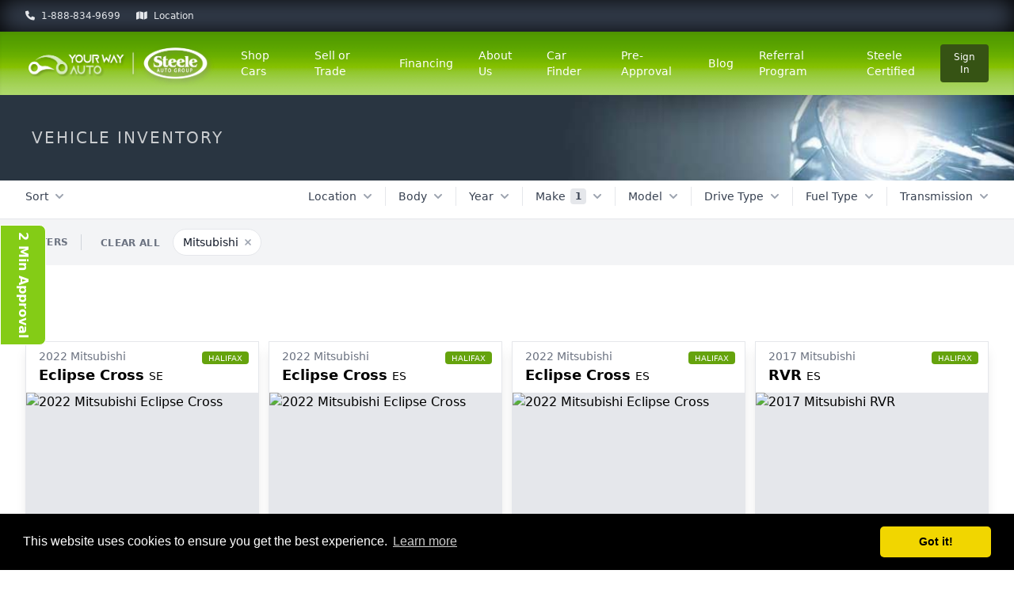

--- FILE ---
content_type: text/html; charset=UTF-8
request_url: https://yourcaryourway.ca/inventory?make=Mitsubishi&sort_by=price_asc
body_size: 3889
content:
<!DOCTYPE html>
<html dir="ltr" lang="en">
<head>
    <title>Your Way Auto - Used Car Inventory</title>
    <meta charset="utf-8">
    <meta http-equiv="X-UA-Compatible" content="IE=edge">
    <meta name="viewport" content="width=device-width, initial-scale=1">
    <meta name="keywords"
          content="auto, car, car dealer, car dealership, car listing, cars, classified, dealership, directory, listing, modern, motors, responsive">
            <meta name="twitter:card" content="summary_large_image"/>
        <meta name="twitter:site" content="@yourcaryourway"/>
        <meta name="twitter:creator" content="@SteelAutoGroup"/>
        <meta name="og:title" content="Your Car Your Way - Used Car Inventory"/>
        <meta name="og:description"
              content="We do things differently at Your Way Auto!"/>
        <meta name="description"
              content="We do things differently at Your Way Auto!"/>
        <meta name="twitter:image"
              content="https://yourcaryourway.ca/assets/images/pages/headers/inventory.jpg"/>
        <meta name="og:image"
              content="https://yourcaryourway.ca/assets/images/pages/headers/inventory.jpg"/>
        <meta name="google-site-verification" content="bOfXhOpZl307RfpfcBoKKNMGqfRVLZEX69EdplP0Dxc" />
    <!-- css file -->
    <meta name="csrf-token" content="XtjXMGpuHIFjOFLaAxZShxBfTdU9yzDenOOjrcNA">
    <meta property="og:url" content="https://yourcaryourway.ca/inventory"/>
    <!-- Google Tag Manager -->

    <script>(function(w,d,s,l,i){w[l]=w[l]||[];w[l].push({'gtm.start':

                new Date().getTime(),event:'gtm.js'});var f=d.getElementsByTagName(s)[0],

            j=d.createElement(s),dl=l!='dataLayer'?'&l='+l:'';j.async=true;j.src=

            'https://www.googletagmanager.com/gtm.js?id='+i+dl;f.parentNode.insertBefore(j,f);

        })(window,document,'script','dataLayer','GTM-K37L3ZFL');</script>

    <!-- End Google Tag Manager -->
    <link href="/css/app.css" rel="stylesheet"/>
    <script src="/js/main.js" defer></script>

    <link rel="apple-touch-icon" sizes="180x180" href="https://yourcaryourway.ca/assets/favicon/apple-touch-icon.png">
    <link rel="icon" type="image/png" sizes="32x32" href="https://yourcaryourway.ca/assets/favicon/favicon-32x32.png">
    <link rel="icon" type="image/png" sizes="16x16" href="https://yourcaryourway.ca/assets/favicon/favicon-16x16.png">
    <link rel="manifest" href="https://yourcaryourway.ca/assets/favicon/site.webmanifest">
    <link rel="mask-icon" href="https://yourcaryourway.ca/assets/favicon/safari-pinned-tab.svg" color="#5bbad5">
    <meta name="msapplication-TileColor" content="#da532c">
    <meta name="theme-color" content="#ffffff">
    <style>
        .fb-page iframe{
            height:400px !important;
            overflow: auto;
        }
    </style>
    <link type="text/css" rel="stylesheet" href="/assets/css/lightslider.css" />
    <link rel="stylesheet" href="https://cdnjs.cloudflare.com/ajax/libs/font-awesome/6.1.1/css/all.min.css" />
    <script src="https://ajax.googleapis.com/ajax/libs/jquery/3.6.1/jquery.min.js"></script>
    <script src="/assets/js/lightslider.js"></script>

    <script src="https://yourcaryourway.ca/assets/js/typeahead.js" async></script>
    <script src="//integrator.swipetospin.com"></script>
    <!-- Meta Pixel Code -->
    <script>
    !function(f,b,e,v,n,t,s)
    {if(f.fbq)return;n=f.fbq=function(){n.callMethod?
    n.callMethod.apply(n,arguments):n.queue.push(arguments)};
    if(!f._fbq)f._fbq=n;n.push=n;n.loaded=!0;n.version='2.0';
    n.queue=[];t=b.createElement(e);t.async=!0;
    t.src=v;s=b.getElementsByTagName(e)[0];
    s.parentNode.insertBefore(t,s)}(window, document,'script',
    'https://connect.facebook.net/en_US/fbevents.js');
    fbq('init', '926322481676661');
    fbq('track', 'PageView');
    </script>
    <style>
        /* Custom styles */
        .vertical-button-container {
            position: fixed;
            top: 50%;
            left: 0;
            transform: translateY(-50%);
            text-orientation: mixed;
            writing-mode: vertical-lr;
        }
    </style>
    <!-- Google tag (gtag.js) -->
    <script async src="https://www.googletagmanager.com/gtag/js?id=G-9E0DN4VD2Z"></script>
    <script> window.dataLayer = window.dataLayer || [];
        function gtag(){dataLayer.push(arguments);}
        gtag('js', new Date());
        gtag('config', 'G-9E0DN4VD2Z');
    </script>
        <img height="1" width="1" style="display:none" src="https://www.facebook.com/tr?id=926322481676661&ev=PageView&noscript=1"/>
    </noscript>
    <!-- End Meta Pixel Code -->
    <meta name="google-site-verification" content="rMalpQu16w5q1zmmHiu5_BcVayVeRffSO6mc7qG4Biw" />
    <script defer src="https://unpkg.com/alpinejs@3.x.x/dist/cdn.min.js"></script>
    <script src="https://cdn.jsdelivr.net/npm/cookieconsent@3/build/cookieconsent.min.js"></script>
    <link rel="stylesheet" href="https://cdn.jsdelivr.net/npm/cookieconsent@3/build/cookieconsent.min.css">
    <script>
        window.addEventListener("load", function(){
            window.cookieconsent.initialise({
                "palette": {
                    "popup": {
                        "background": "#000"
                    },
                    "button": {
                        "background": "#f1d600"
                    }
                },
                "theme": "classic",
                "content": {
                    "message": "This website uses cookies to ensure you get the best experience.",
                    "dismiss": "Got it!"
                }
            });
        });
    </script>
</head>
<body>
<div id="fb-root"></div><script async defer crossorigin="anonymous" src="https://connect.facebook.net/en_US/sdk.js#xfbml=1&version=v19.0" nonce="IQgw0UJu"></script>
<!-- Google Tag Manager (noscript) -->

<noscript><iframe src=https://www.googletagmanager.com/ns.html?id=GTM-K37L3ZFL

                  height="0" width="0" style="display:none;visibility:hidden"></iframe></noscript>

<!-- End Google Tag Manager (noscript) -->


<div id="wrap" tabindex="-1">
    <div class="bg-white h-screen">
        <div class="relative overflow-hidden">
                                            <authentication></authentication>
                        <front-navbar
                :allow-login="1"
                :token="'XtjXMGpuHIFjOFLaAxZShxBfTdU9yzDenOOjrcNA'"
                logged-in-name=""
            ></front-navbar>
            <main>
                <used-car-inventory></used-car-inventory>
            </main>
            <scroll-to-top></scroll-to-top>
            <front-footer></front-footer>
        </div>
    </div>
</div>
<script async defer src="https://sdk.autoverify.com/a15e3018-1770-4a51-8c34-b73c6e94fa72/a76609c1-d89d-40e6-bb55-1987192f233b/sdk.min.js"></script>
<div class="etsChatButton"></div>
<script type="text/javascript" src="//cdn.engagetosell.com/js/14667.js"></script>
</body>
<div class="vertical-button-container flex flex-col">
    <a href="/pre-approval" class="bg-lime-500 border-white border cursor-pointer hover:bg-lime-700 text-white text-base font-bold py-2 px-4 rounded-r-lg flex justify-start">
        2 Min Approval
    </a>
</div>


<script type="text/javascript">
    $(document).ready(function () {

        document.addEventListener('DOMContentLoaded', () => {
            const copyLinkButton = document.getElementById('copyLinkButton');
            const copyMessage = document.getElementById('copyMessage');
            const linkToCopy = "https://yourcaryourway.ca/inventory?utm_source=Website+Referral+Program&utm_medium=Email+%26+Website&utm_campaign=Referral+Program+Link";

            // Check if the button and message elements exist in the DOM
            if (copyLinkButton && copyMessage) {
                copyLinkButton.addEventListener('click', () => {
                    // Create a temporary textarea element
                    const textarea = document.createElement('textarea');
                    textarea.value = linkToCopy;
                    document.body.appendChild(textarea);
                    textarea.select();
                    document.execCommand('copy'); // Fallback for older browsers
                    document.body.removeChild(textarea); // Clean up

                    // Show the copied message
                    copyMessage.style.display = 'block';

                    // Hide the message after 2 seconds
                    setTimeout(() => {
                        copyMessage.style.display = 'none';
                    }, 2000);
                });
            }
        });

        var vehicles = new Bloodhound({
            datumTokenizer: Bloodhound.tokenizers.obj.whitespace('year'),
            queryTokenizer: Bloodhound.tokenizers.whitespace,
            remote: {
                url: '/vehicle/search?vehicle=%QUERY',
                wildcard: '%QUERY'
            }
        });

        $('.typeahead').typeahead(null, {
            name: 'vehicles',
            display: 'full_name',
            hightlight: true,
            minLength:2,
            limit:1000,
            source: vehicles
        });

        jQuery('#search-input').on('typeahead:selected', function (e, response) {
            e.preventDefault();
            let form = document.getElementById('search-form');
            if(response && response.inventoryPage != undefined && form){
                location.href = response.inventoryPage;
            }
        });

        if(document.getElementsByClassName('tt-menu')[0]){

            document.getElementsByClassName('tt-menu')[0].style.backgroundColor = 'white';
            document.getElementsByClassName('tt-menu')[0].style.width = '100%';
        }

        $("#testimonialSlider").lightSlider({
            item: 1,
            adaptiveHeight: true,
            autoWidth: false,
            slideMove: 1,
            slideMargin: 10,
            addClass: '',
            mode: "slide",
            useCSS: true,
            cssEasing: 'ease',
            easing: 'linear',
            speed: 400, //ms'
            auto: true,
            loop: true,
            slideEndAnimation: true,
            pause: 6000,
            keyPress: false,
            controls: false,
            prevHtml: '',
            nextHtml: '',
            pager: false,
            currentPagerPosition: 'middle',
            enableTouch: true,
            enableDrag: true,
            freeMove: true,
            swipeThreshold: 40
        });

        $("#makesSlider").lightSlider({
            adaptiveHeight: true,
            autoWidth: true,
            slideMove: 1,
            slideMargin: 20,
            addClass: '',
            mode: "slide",
            useCSS: true,
            cssEasing: 'ease',
            easing: 'linear',
            speed: 400, //ms'
            auto: true,
            loop: true,
            slideEndAnimation: true,
            pause: 3000,
            keyPress: false,
            controls: false,
            prevHtml: '',
            nextHtml: '',
            pager: false,
            currentPagerPosition: 'middle',
            enableTouch: true,
            enableDrag: true,
            freeMove: true,
            swipeThreshold: 40
        });

    });

    function initMap() {

        // The location of the center of the map
        const center = { lat: 44.702740, lng: -63.606770 }; // Example: New York City

        // Create the map
        const map = new google.maps.Map(document.getElementById("map"), {
            zoom: 6.5,
            center: center,
            zoomControl: false,
            mapTypeControl: false,
            scaleControl: false,
            streetViewControl: false,
            rotateControl: false,
            fullscreenControl: false
        });

        // Array of markers
        const markers = [
            { position: { lat: 44.702740, lng: -63.606770 }, title: "692 Windmill Road, Dartmouth, NS B3B-2A5" }
        ];

        // Add markers to the map
        markers.forEach(markerInfo => {
            new google.maps.Marker({
                position: markerInfo.position,
                map,
                title: markerInfo.title
            });
        });
    }

    window.initMap = initMap;
</script>
</html>


--- FILE ---
content_type: text/html; charset=UTF-8
request_url: https://integrations.autoverify.com/widget/render
body_size: 638
content:
<div class="av_button_widget__container av_button-widget--default"
     style="padding:5px 0px 5px 0px;">
    <style>
                [id*="av_widget-0cba621b-bb82-4fbb-b753-5283acf65772"] .av_button_widget__container .inner {
            --default-button-margin: 5px;
            --default-middle-buttons-top-margin: 10px;
            --custom-middle-buttons-top-margin: 10px;        }
        [id*="av_widget-0cba621b-bb82-4fbb-b753-5283acf65772"] .av_button_widget__container .inner a {
            margin: var(--custom-middle-buttons-top-margin, var(--default-middle-buttons-top-margin)) var(--default-button-margin) 0px;
        }
        [id*="av_widget-0cba621b-bb82-4fbb-b753-5283acf65772"] .av_button_widget__container.av_button-widget--wide .inner a,
        [id*="av_widget-0cba621b-bb82-4fbb-b753-5283acf65772"] .av_button_widget__container.av_button-widget--full-width .inner a {
            margin: 0px var(--default-button-margin);
        }
        [id*="av_widget-0cba621b-bb82-4fbb-b753-5283acf65772"] .av_button_widget__container.av_button-widget--default .inner a:first-of-type {
            margin-top: var(--default-button-margin);
        }
        [id*="av_widget-0cba621b-bb82-4fbb-b753-5283acf65772"] .av_button_widget__container .inner a:last-of-type {
            margin-bottom: var(--default-button-margin);
        }
        [id*="av_widget-0cba621b-bb82-4fbb-b753-5283acf65772"] .av_button_widget__container.av_button-widget--wide .inner,
        [id*="av_widget-0cba621b-bb82-4fbb-b753-5283acf65772"] .av_button_widget__container.av_button-widget--full-width .inner {
            grid-gap: var(--custom-middle-buttons-top-margin, var(--default-middle-buttons-top-margin)) 0px;
        }
    </style>
    <div class="inner" style="margin: -5px;">
                                                                                                                                <a href="javascript:void(0)"
               class="av_modal__button"
               role="button"
               aria-label="Can I get financing?"
               style="position: relative;height:40px;min-height:40px;"
               data-av-button-product="credit">
                <iframe src="https://integrations.autoverify.com/en_CA/credit/render/0cba621b-bb82-4fbb-b753-5283acf65772?deviceType=desktop&referrerUrl=aHR0cHM6Ly95b3VyY2FyeW91cndheS5jYS9pbnZlbnRvcnk%2FbWFrZT1NaXRzdWJpc2hpJnNvcnRfYnk9cHJpY2VfYXNj"
                        scrolling="no" frameborder="0" style="width:100%;height: 100%;border:none;"
                        tabindex="-1"></iframe>
                <div class="av_button-widget-inner"
                     style="width:100%;height:100%;position: absolute;top:0;left:0;
                             border-radius: 0px;">
                </div>
            </a>
                            </div>
</div>


--- FILE ---
content_type: text/html; charset=UTF-8
request_url: https://integrations.autoverify.com/widget/render
body_size: 638
content:
<div class="av_button_widget__container av_button-widget--default"
     style="padding:5px 0px 5px 0px;">
    <style>
                [id*="av_widget-0cba621b-bb82-4fbb-b753-5283acf65772"] .av_button_widget__container .inner {
            --default-button-margin: 5px;
            --default-middle-buttons-top-margin: 10px;
            --custom-middle-buttons-top-margin: 10px;        }
        [id*="av_widget-0cba621b-bb82-4fbb-b753-5283acf65772"] .av_button_widget__container .inner a {
            margin: var(--custom-middle-buttons-top-margin, var(--default-middle-buttons-top-margin)) var(--default-button-margin) 0px;
        }
        [id*="av_widget-0cba621b-bb82-4fbb-b753-5283acf65772"] .av_button_widget__container.av_button-widget--wide .inner a,
        [id*="av_widget-0cba621b-bb82-4fbb-b753-5283acf65772"] .av_button_widget__container.av_button-widget--full-width .inner a {
            margin: 0px var(--default-button-margin);
        }
        [id*="av_widget-0cba621b-bb82-4fbb-b753-5283acf65772"] .av_button_widget__container.av_button-widget--default .inner a:first-of-type {
            margin-top: var(--default-button-margin);
        }
        [id*="av_widget-0cba621b-bb82-4fbb-b753-5283acf65772"] .av_button_widget__container .inner a:last-of-type {
            margin-bottom: var(--default-button-margin);
        }
        [id*="av_widget-0cba621b-bb82-4fbb-b753-5283acf65772"] .av_button_widget__container.av_button-widget--wide .inner,
        [id*="av_widget-0cba621b-bb82-4fbb-b753-5283acf65772"] .av_button_widget__container.av_button-widget--full-width .inner {
            grid-gap: var(--custom-middle-buttons-top-margin, var(--default-middle-buttons-top-margin)) 0px;
        }
    </style>
    <div class="inner" style="margin: -5px;">
                                                                                                                                <a href="javascript:void(0)"
               class="av_modal__button"
               role="button"
               aria-label="Can I get financing?"
               style="position: relative;height:40px;min-height:40px;"
               data-av-button-product="credit">
                <iframe src="https://integrations.autoverify.com/en_CA/credit/render/0cba621b-bb82-4fbb-b753-5283acf65772?deviceType=desktop&referrerUrl=aHR0cHM6Ly95b3VyY2FyeW91cndheS5jYS9pbnZlbnRvcnk%2FbWFrZT1NaXRzdWJpc2hpJnNvcnRfYnk9cHJpY2VfYXNj"
                        scrolling="no" frameborder="0" style="width:100%;height: 100%;border:none;"
                        tabindex="-1"></iframe>
                <div class="av_button-widget-inner"
                     style="width:100%;height:100%;position: absolute;top:0;left:0;
                             border-radius: 0px;">
                </div>
            </a>
                            </div>
</div>


--- FILE ---
content_type: text/html; charset=UTF-8
request_url: https://integrations.autoverify.com/widget/render
body_size: 638
content:
<div class="av_button_widget__container av_button-widget--default"
     style="padding:5px 0px 5px 0px;">
    <style>
                [id*="av_widget-0cba621b-bb82-4fbb-b753-5283acf65772"] .av_button_widget__container .inner {
            --default-button-margin: 5px;
            --default-middle-buttons-top-margin: 10px;
            --custom-middle-buttons-top-margin: 10px;        }
        [id*="av_widget-0cba621b-bb82-4fbb-b753-5283acf65772"] .av_button_widget__container .inner a {
            margin: var(--custom-middle-buttons-top-margin, var(--default-middle-buttons-top-margin)) var(--default-button-margin) 0px;
        }
        [id*="av_widget-0cba621b-bb82-4fbb-b753-5283acf65772"] .av_button_widget__container.av_button-widget--wide .inner a,
        [id*="av_widget-0cba621b-bb82-4fbb-b753-5283acf65772"] .av_button_widget__container.av_button-widget--full-width .inner a {
            margin: 0px var(--default-button-margin);
        }
        [id*="av_widget-0cba621b-bb82-4fbb-b753-5283acf65772"] .av_button_widget__container.av_button-widget--default .inner a:first-of-type {
            margin-top: var(--default-button-margin);
        }
        [id*="av_widget-0cba621b-bb82-4fbb-b753-5283acf65772"] .av_button_widget__container .inner a:last-of-type {
            margin-bottom: var(--default-button-margin);
        }
        [id*="av_widget-0cba621b-bb82-4fbb-b753-5283acf65772"] .av_button_widget__container.av_button-widget--wide .inner,
        [id*="av_widget-0cba621b-bb82-4fbb-b753-5283acf65772"] .av_button_widget__container.av_button-widget--full-width .inner {
            grid-gap: var(--custom-middle-buttons-top-margin, var(--default-middle-buttons-top-margin)) 0px;
        }
    </style>
    <div class="inner" style="margin: -5px;">
                                                                                                                                <a href="javascript:void(0)"
               class="av_modal__button"
               role="button"
               aria-label="Can I get financing?"
               style="position: relative;height:40px;min-height:40px;"
               data-av-button-product="credit">
                <iframe src="https://integrations.autoverify.com/en_CA/credit/render/0cba621b-bb82-4fbb-b753-5283acf65772?deviceType=desktop&referrerUrl=aHR0cHM6Ly95b3VyY2FyeW91cndheS5jYS9pbnZlbnRvcnk%2FbWFrZT1NaXRzdWJpc2hpJnNvcnRfYnk9cHJpY2VfYXNj"
                        scrolling="no" frameborder="0" style="width:100%;height: 100%;border:none;"
                        tabindex="-1"></iframe>
                <div class="av_button-widget-inner"
                     style="width:100%;height:100%;position: absolute;top:0;left:0;
                             border-radius: 0px;">
                </div>
            </a>
                            </div>
</div>


--- FILE ---
content_type: text/html; charset=UTF-8
request_url: https://integrations.autoverify.com/widget/render
body_size: 638
content:
<div class="av_button_widget__container av_button-widget--default"
     style="padding:5px 0px 5px 0px;">
    <style>
                [id*="av_widget-0cba621b-bb82-4fbb-b753-5283acf65772"] .av_button_widget__container .inner {
            --default-button-margin: 5px;
            --default-middle-buttons-top-margin: 10px;
            --custom-middle-buttons-top-margin: 10px;        }
        [id*="av_widget-0cba621b-bb82-4fbb-b753-5283acf65772"] .av_button_widget__container .inner a {
            margin: var(--custom-middle-buttons-top-margin, var(--default-middle-buttons-top-margin)) var(--default-button-margin) 0px;
        }
        [id*="av_widget-0cba621b-bb82-4fbb-b753-5283acf65772"] .av_button_widget__container.av_button-widget--wide .inner a,
        [id*="av_widget-0cba621b-bb82-4fbb-b753-5283acf65772"] .av_button_widget__container.av_button-widget--full-width .inner a {
            margin: 0px var(--default-button-margin);
        }
        [id*="av_widget-0cba621b-bb82-4fbb-b753-5283acf65772"] .av_button_widget__container.av_button-widget--default .inner a:first-of-type {
            margin-top: var(--default-button-margin);
        }
        [id*="av_widget-0cba621b-bb82-4fbb-b753-5283acf65772"] .av_button_widget__container .inner a:last-of-type {
            margin-bottom: var(--default-button-margin);
        }
        [id*="av_widget-0cba621b-bb82-4fbb-b753-5283acf65772"] .av_button_widget__container.av_button-widget--wide .inner,
        [id*="av_widget-0cba621b-bb82-4fbb-b753-5283acf65772"] .av_button_widget__container.av_button-widget--full-width .inner {
            grid-gap: var(--custom-middle-buttons-top-margin, var(--default-middle-buttons-top-margin)) 0px;
        }
    </style>
    <div class="inner" style="margin: -5px;">
                                                                                                                                <a href="javascript:void(0)"
               class="av_modal__button"
               role="button"
               aria-label="Can I get financing?"
               style="position: relative;height:40px;min-height:40px;"
               data-av-button-product="credit">
                <iframe src="https://integrations.autoverify.com/en_CA/credit/render/0cba621b-bb82-4fbb-b753-5283acf65772?deviceType=desktop&referrerUrl=aHR0cHM6Ly95b3VyY2FyeW91cndheS5jYS9pbnZlbnRvcnk%2FbWFrZT1NaXRzdWJpc2hpJnNvcnRfYnk9cHJpY2VfYXNj"
                        scrolling="no" frameborder="0" style="width:100%;height: 100%;border:none;"
                        tabindex="-1"></iframe>
                <div class="av_button-widget-inner"
                     style="width:100%;height:100%;position: absolute;top:0;left:0;
                             border-radius: 0px;">
                </div>
            </a>
                            </div>
</div>


--- FILE ---
content_type: text/html; charset=UTF-8
request_url: https://integrations.autoverify.com/en_CA/credit/render/0cba621b-bb82-4fbb-b753-5283acf65772?deviceType=desktop&referrerUrl=aHR0cHM6Ly95b3VyY2FyeW91cndheS5jYS9pbnZlbnRvcnk%2FbWFrZT1NaXRzdWJpc2hpJnNvcnRfYnk9cHJpY2VfYXNj&consent=granted&consent_mode=auto
body_size: 982
content:
<!DOCTYPE html>
<html lang="en">
<head>
    <meta http-equiv="Content-Type" content="text/html; charset=UTF-8">
    <!-- Meta, title, CSS, favicons, etc. -->
    <meta charset="utf-8">
    <meta http-equiv="X-UA-Compatible" content="IE=edge">
    <meta name="viewport" content="width=device-width, initial-scale=1">

    <title>Autoverify Research Tool | Widget</title>

    <link href="/assets/css/_button-widget-manifest.css" rel="stylesheet">
</head>
<body style="margin: 0;">

<div class="av_button-widget__button"
     style="width: 100%;height: 100%;cursor: pointer;position: relative;overflow: hidden;
             background-color: #65a30d;
             border-radius: 0px;">
    <div class="av_button-widget">
        <div class="av_button-widget__cta">
            <p class="av_button-widget__text en_CA"
                style="justify-content:center;color: #FFFFFF;font-family: 'Roboto', sans-serif;min-height: 40px;height: 40px; font-size: 16px;">
                <svg xmlns="http://www.w3.org/2000/svg" viewBox="0 0 512 512" width="16px" height="16px"><path class="icon" style="fill:#FFFFFF" d="M499.99 176h-59.87l-16.64-41.6C406.38 91.63 365.57 64 319.5 64h-127c-46.06 0-86.88 27.63-103.99 70.4L71.87 176H12.01C4.2 176-1.53 183.34.37 190.91l6 24C7.7 220.25 12.5 224 18.01 224h20.07C24.65 235.73 16 252.78 16 272v48c0 16.12 6.16 30.67 16 41.93V416c0 17.67 14.33 32 32 32h32c17.67 0 32-14.33 32-32v-32h256v32c0 17.67 14.33 32 32 32h32c17.67 0 32-14.33 32-32v-54.07c9.84-11.25 16-25.8 16-41.93v-48c0-19.22-8.65-36.27-22.07-48H494c5.51 0 10.31-3.75 11.64-9.09l6-24c1.89-7.57-3.84-14.91-11.65-14.91zm-352.06-17.83c7.29-18.22 24.94-30.17 44.57-30.17h127c19.63 0 37.28 11.95 44.57 30.17L384 208H128l19.93-49.83zM96 319.8c-19.2 0-32-12.76-32-31.9S76.8 256 96 256s48 28.71 48 47.85-28.8 15.95-48 15.95zm320 0c-19.2 0-48 3.19-48-15.95S396.8 256 416 256s32 12.76 32 31.9-12.8 31.9-32 31.9z"/></svg>
                <span>Can I get financing?</span>
            </p>
        </div>
    </div>
</div>

</body>
</html>


--- FILE ---
content_type: text/html; charset=UTF-8
request_url: https://integrations.autoverify.com/en_CA/credit/render/0cba621b-bb82-4fbb-b753-5283acf65772?deviceType=desktop&referrerUrl=aHR0cHM6Ly95b3VyY2FyeW91cndheS5jYS9pbnZlbnRvcnk%2FbWFrZT1NaXRzdWJpc2hpJnNvcnRfYnk9cHJpY2VfYXNj&consent=granted&consent_mode=auto
body_size: 982
content:
<!DOCTYPE html>
<html lang="en">
<head>
    <meta http-equiv="Content-Type" content="text/html; charset=UTF-8">
    <!-- Meta, title, CSS, favicons, etc. -->
    <meta charset="utf-8">
    <meta http-equiv="X-UA-Compatible" content="IE=edge">
    <meta name="viewport" content="width=device-width, initial-scale=1">

    <title>Autoverify Research Tool | Widget</title>

    <link href="/assets/css/_button-widget-manifest.css" rel="stylesheet">
</head>
<body style="margin: 0;">

<div class="av_button-widget__button"
     style="width: 100%;height: 100%;cursor: pointer;position: relative;overflow: hidden;
             background-color: #65a30d;
             border-radius: 0px;">
    <div class="av_button-widget">
        <div class="av_button-widget__cta">
            <p class="av_button-widget__text en_CA"
                style="justify-content:center;color: #FFFFFF;font-family: 'Roboto', sans-serif;min-height: 40px;height: 40px; font-size: 16px;">
                <svg xmlns="http://www.w3.org/2000/svg" viewBox="0 0 512 512" width="16px" height="16px"><path class="icon" style="fill:#FFFFFF" d="M499.99 176h-59.87l-16.64-41.6C406.38 91.63 365.57 64 319.5 64h-127c-46.06 0-86.88 27.63-103.99 70.4L71.87 176H12.01C4.2 176-1.53 183.34.37 190.91l6 24C7.7 220.25 12.5 224 18.01 224h20.07C24.65 235.73 16 252.78 16 272v48c0 16.12 6.16 30.67 16 41.93V416c0 17.67 14.33 32 32 32h32c17.67 0 32-14.33 32-32v-32h256v32c0 17.67 14.33 32 32 32h32c17.67 0 32-14.33 32-32v-54.07c9.84-11.25 16-25.8 16-41.93v-48c0-19.22-8.65-36.27-22.07-48H494c5.51 0 10.31-3.75 11.64-9.09l6-24c1.89-7.57-3.84-14.91-11.65-14.91zm-352.06-17.83c7.29-18.22 24.94-30.17 44.57-30.17h127c19.63 0 37.28 11.95 44.57 30.17L384 208H128l19.93-49.83zM96 319.8c-19.2 0-32-12.76-32-31.9S76.8 256 96 256s48 28.71 48 47.85-28.8 15.95-48 15.95zm320 0c-19.2 0-48 3.19-48-15.95S396.8 256 416 256s32 12.76 32 31.9-12.8 31.9-32 31.9z"/></svg>
                <span>Can I get financing?</span>
            </p>
        </div>
    </div>
</div>

</body>
</html>


--- FILE ---
content_type: text/html; charset=UTF-8
request_url: https://integrations.autoverify.com/en_CA/credit/render/0cba621b-bb82-4fbb-b753-5283acf65772?deviceType=desktop&referrerUrl=aHR0cHM6Ly95b3VyY2FyeW91cndheS5jYS9pbnZlbnRvcnk%2FbWFrZT1NaXRzdWJpc2hpJnNvcnRfYnk9cHJpY2VfYXNj&consent=granted&consent_mode=auto
body_size: 982
content:
<!DOCTYPE html>
<html lang="en">
<head>
    <meta http-equiv="Content-Type" content="text/html; charset=UTF-8">
    <!-- Meta, title, CSS, favicons, etc. -->
    <meta charset="utf-8">
    <meta http-equiv="X-UA-Compatible" content="IE=edge">
    <meta name="viewport" content="width=device-width, initial-scale=1">

    <title>Autoverify Research Tool | Widget</title>

    <link href="/assets/css/_button-widget-manifest.css" rel="stylesheet">
</head>
<body style="margin: 0;">

<div class="av_button-widget__button"
     style="width: 100%;height: 100%;cursor: pointer;position: relative;overflow: hidden;
             background-color: #65a30d;
             border-radius: 0px;">
    <div class="av_button-widget">
        <div class="av_button-widget__cta">
            <p class="av_button-widget__text en_CA"
                style="justify-content:center;color: #FFFFFF;font-family: 'Roboto', sans-serif;min-height: 40px;height: 40px; font-size: 16px;">
                <svg xmlns="http://www.w3.org/2000/svg" viewBox="0 0 512 512" width="16px" height="16px"><path class="icon" style="fill:#FFFFFF" d="M499.99 176h-59.87l-16.64-41.6C406.38 91.63 365.57 64 319.5 64h-127c-46.06 0-86.88 27.63-103.99 70.4L71.87 176H12.01C4.2 176-1.53 183.34.37 190.91l6 24C7.7 220.25 12.5 224 18.01 224h20.07C24.65 235.73 16 252.78 16 272v48c0 16.12 6.16 30.67 16 41.93V416c0 17.67 14.33 32 32 32h32c17.67 0 32-14.33 32-32v-32h256v32c0 17.67 14.33 32 32 32h32c17.67 0 32-14.33 32-32v-54.07c9.84-11.25 16-25.8 16-41.93v-48c0-19.22-8.65-36.27-22.07-48H494c5.51 0 10.31-3.75 11.64-9.09l6-24c1.89-7.57-3.84-14.91-11.65-14.91zm-352.06-17.83c7.29-18.22 24.94-30.17 44.57-30.17h127c19.63 0 37.28 11.95 44.57 30.17L384 208H128l19.93-49.83zM96 319.8c-19.2 0-32-12.76-32-31.9S76.8 256 96 256s48 28.71 48 47.85-28.8 15.95-48 15.95zm320 0c-19.2 0-48 3.19-48-15.95S396.8 256 416 256s32 12.76 32 31.9-12.8 31.9-32 31.9z"/></svg>
                <span>Can I get financing?</span>
            </p>
        </div>
    </div>
</div>

</body>
</html>


--- FILE ---
content_type: text/html; charset=UTF-8
request_url: https://integrations.autoverify.com/en_CA/credit/render/0cba621b-bb82-4fbb-b753-5283acf65772?deviceType=desktop&referrerUrl=aHR0cHM6Ly95b3VyY2FyeW91cndheS5jYS9pbnZlbnRvcnk%2FbWFrZT1NaXRzdWJpc2hpJnNvcnRfYnk9cHJpY2VfYXNj&consent=granted&consent_mode=auto
body_size: 982
content:
<!DOCTYPE html>
<html lang="en">
<head>
    <meta http-equiv="Content-Type" content="text/html; charset=UTF-8">
    <!-- Meta, title, CSS, favicons, etc. -->
    <meta charset="utf-8">
    <meta http-equiv="X-UA-Compatible" content="IE=edge">
    <meta name="viewport" content="width=device-width, initial-scale=1">

    <title>Autoverify Research Tool | Widget</title>

    <link href="/assets/css/_button-widget-manifest.css" rel="stylesheet">
</head>
<body style="margin: 0;">

<div class="av_button-widget__button"
     style="width: 100%;height: 100%;cursor: pointer;position: relative;overflow: hidden;
             background-color: #65a30d;
             border-radius: 0px;">
    <div class="av_button-widget">
        <div class="av_button-widget__cta">
            <p class="av_button-widget__text en_CA"
                style="justify-content:center;color: #FFFFFF;font-family: 'Roboto', sans-serif;min-height: 40px;height: 40px; font-size: 16px;">
                <svg xmlns="http://www.w3.org/2000/svg" viewBox="0 0 512 512" width="16px" height="16px"><path class="icon" style="fill:#FFFFFF" d="M499.99 176h-59.87l-16.64-41.6C406.38 91.63 365.57 64 319.5 64h-127c-46.06 0-86.88 27.63-103.99 70.4L71.87 176H12.01C4.2 176-1.53 183.34.37 190.91l6 24C7.7 220.25 12.5 224 18.01 224h20.07C24.65 235.73 16 252.78 16 272v48c0 16.12 6.16 30.67 16 41.93V416c0 17.67 14.33 32 32 32h32c17.67 0 32-14.33 32-32v-32h256v32c0 17.67 14.33 32 32 32h32c17.67 0 32-14.33 32-32v-54.07c9.84-11.25 16-25.8 16-41.93v-48c0-19.22-8.65-36.27-22.07-48H494c5.51 0 10.31-3.75 11.64-9.09l6-24c1.89-7.57-3.84-14.91-11.65-14.91zm-352.06-17.83c7.29-18.22 24.94-30.17 44.57-30.17h127c19.63 0 37.28 11.95 44.57 30.17L384 208H128l19.93-49.83zM96 319.8c-19.2 0-32-12.76-32-31.9S76.8 256 96 256s48 28.71 48 47.85-28.8 15.95-48 15.95zm320 0c-19.2 0-48 3.19-48-15.95S396.8 256 416 256s32 12.76 32 31.9-12.8 31.9-32 31.9z"/></svg>
                <span>Can I get financing?</span>
            </p>
        </div>
    </div>
</div>

</body>
</html>
